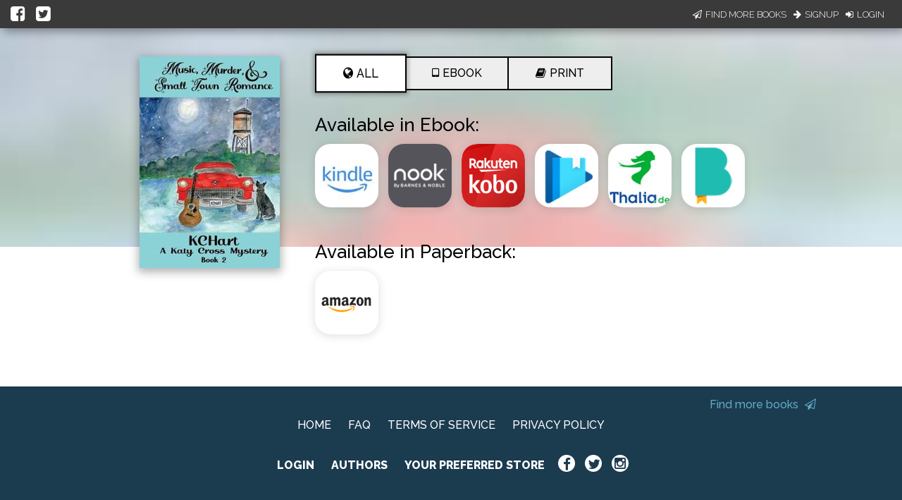

--- FILE ---
content_type: application/javascript
request_url: https://books2read.com/links/get-reader-context/?nocache=1769306123349&_=1769306123286
body_size: -151
content:
var urlKey="4NeGRz", readOnly=false, readerOwnsUbl="False", storePreference=null, doNotPrompt=false;